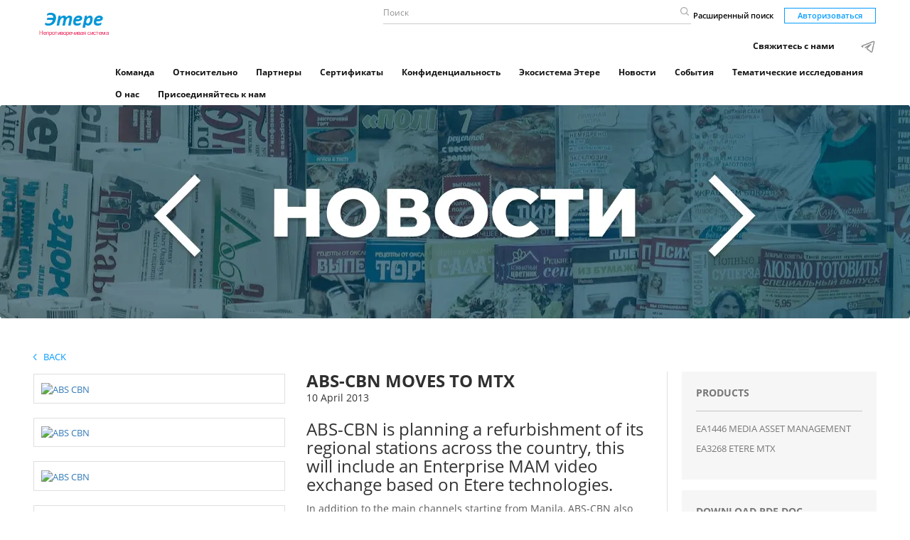

--- FILE ---
content_type: text/html; charset=utf-8
request_url: https://www.etere.su/DocView/1022/ABS-CBN_Moves_to_MTX.aspx
body_size: 8249
content:
<!DOCTYPE html>

<html>
<head>
    <meta charset="utf-8">
    <meta http-equiv="X-UA-Compatible" content="IE=edge">
    <meta name="theme-color" content="#028b8f" />
    <meta name="viewport" content="width=device-width, initial-scale=1, maximum-scale=1.0, user-scalable=no" />

    <meta name="keywords">
    <meta name="description" content="ABS-CBN is planning a refurbishment of its regional stations across the country, this will include an Enterprise MAM video exchange based on Etere technologies.">
    <meta name="title" content="ABS-CBN Moves to MTX">

    <meta name="robots" content="index,follow">
    <title>ABS-CBN Moves to MTX</title>

    <!-- favicon -->
    <link rel="icon" type="image/png" sizes="48x48" href="/favicon.png">
    <link rel="canonical" href="https://www.etere.su/DocView/1022/ABS-CBN_Moves_to_MTX.aspx" />
    <link rel="alternate" hreflang="ru-RU" href="https://www.etere.su/DocView/1022/ABS-CBN_Moves_to_MTX.aspx" />

    <!-- Yandex.Metrika counter -->
    <script type="text/javascript">(function (m, e, t, r, i, k, a) { m[i] = m[i] || function () { (m[i].a = m[i].a || []).push(arguments) }; m[i].l = 1 * new Date(); for (var j = 0; j < document.scripts.length; j++) { if (document.scripts[j].src === r) { return; } } k = e.createElement(t), a = e.getElementsByTagName(t)[0], k.async = 1, k.src = r, a.parentNode.insertBefore(k, a) })(window, document, "script", "https://mc.yandex.ru/metrika/tag.js", "ym"); ym(93544788, "init", { clickmap: true, trackLinks: true, accurateTrackBounce: true });</script>
    <noscript><div><img src="https://mc.yandex.ru/watch/93544788" style="position:absolute; left:-9999px;" alt="" /></div></noscript> <!-- /Yandex.Metrika counter -->
    <!-- /Yandex.Metrika counter -->
    <!-- Font CSS -->
    <link href='/css/fonts.css?family=Open+Sans:400,300,300italic,400italic,600,600italic,700,700italic,800,800italic' rel='stylesheet' type='text/css'>
    <link href="/bundles/plugins-css?v=OUWxHd5QoJKgiZWKyfzBTtQFWn-G3B7PX8UAW4Hs48E1" rel="stylesheet"/>

</head>


<body>
    <!-- Site Wrapper -->
    <main class="wrapper">
        <!-- Header Section Html -->
        <header>
            <div class="container">
                <div class="row">
                    <div class="col-md-1 homeLogo col-sm-2 col-xs-12">
                        <div class="row">
                            <div class="col-md-6 left_col">
                                <div class="htmlLogo">
                                    <a href="/" style="text-decoration:none" title="Etere.com HomePage">
                                        <img src="/img/logoRu.png" title="эmеpe" />
                                    </a>
                                </div>
                            </div>
                        </div>
                    </div>
                    <div class="col-md-11 col-sm-10 col-xs-12">
                        <!-- Header Right Section -->
                        <div class="navBar">
                            <nav role="navigation" class="navbar navbar-inverse">
                                <!-- Brand and toggle get grouped for better mobile display -->
                                <div class="navbar-header">
                                    <button type="button" data-target="#navbarCollapse" data-toggle="collapse" class="navbar-toggle">
                                        <span class="sr-only">Toggle navigation</span>
                                        <span class="icon-bar"></span>
                                        <span class="icon-bar"></span>
                                        <span class="icon-bar"></span>
                                    </button>
                                </div>
                                <!-- Collection of nav links, forms, and other content for toggling -->
                                <div id="navbarCollapse" class="collapse navbar-collapse">
                                    <form id="searchForm">
                                        <div class="rightHeader">
                                            <div class="searchBar">
                                                <div class="custom-search-input">
                                                    <!-- Search box -->
                                                    <div class="input-group">
                                                        <input type="text" class="search-query form-control" placeholder="Поиск" id="query" />
                                                        <span class="input-group-btn">
                                                            <button class="btn btn-danger" type="submit">
                                                                <span class="glyphicon glyphicon-search">
                                                                    <img src="/img/search-icon.png" alt="search" />
                                                                </span>
                                                            </button>
                                                        </span>
                                                    </div>
                                                    <!-- /. Search box -->
                                                </div>
                                            </div>
                                            <a href="/DocView/advancedsearch.aspx" class="advanceSearch">Расширенный поиск</a>

                                                    <a href="/Reserved" class="btn-default btn">Авторизоваться </a>

                                        </div>
                                    </form>
                                        

<ul class="nav navbar-nav" style="margin-top:10px">
    <li>
        <a href="/contact/Index">Свяжитесь с нами</a>
    </li>
    <li>
        <a href="https://t.me/EtereOoo" rel="noreferrer" target="_blank"><img width="22" title="Join etere telegram channel" data-srcset="" data-src="/img/telegram2.png" alt="mail" class="" src="/img/telegram2.png" srcset=""></a>
    </li>
</ul>


<ul class="nav navbar-nav" id="headerMenu">
    <li><a href="/Company/Teampage.aspx">Команда</a></li>
    <li><a href="/Company/about.aspx">Относительно</a></li>
    <li><a href="/Company/Partners.aspx">Партнеры</a></li>
    <li><a href="/Company/Certifications.aspx">Сертификаты</a></li>
    <li><a href="/DocView/8814/View.aspx">Конфиденциальность</a></li>

    <li class=""><a href="/Solutions/Index.aspx">Экосистема Этере</a></li>
    <li class=""><a href="/Press/Index.aspx">Новости</a></li>
    <li class=""><a href="/Events/Index.aspx">События</a></li>
    <li class=""><a href="/CaseStudies/Index.aspx">Тематические исследования</a></li>
    <li class=""><a href="/Company/default.aspx">О нас</a></li>
    <li class=""><a href="/Company/JoinUs.aspx">Присоединяйтесь к нам</a></li>

</ul>
                                </div>
                            </nav>
                        </div>
                    </div>
                    <!-- /. Header Right Section -->
                </div>
            </div>
        </header>
        <!-- /.Header Section Html -->
        <!-- solution-list -->
        <!-- Last update 18/07/2023 -->





<!-- last update 10/02/2021 -->
<!-- Banner Section Html Press -->
<section id="our-solution-banner" class="Banner" data-tipoUtente="1">
    <div class="item         pressItem
">
        <div class="ver-middle">
            <h2 class="uppercase wow animated fadeIn animated h2page" data-wow-delay="520ms" style="visibility: visible; animation-delay: 520ms; animation-name: fadeIn;"></h2>
        </div>
    </div>
    <div class="overlay"></div>
</section>
<!-- ./ Banner Section Html -->
<!-- add insertion section -->
<section class="add-insertion-sec">
    <div class="container">
        <div class="row">
            <!-- back-btn -->
            <div class="col-sm-12">
                <a class="uppercase blue-text" href="#" onclick="javascript: history.back(-1);"> <img src="/img/back-arrow.png" alt="back-link"> &nbsp; Back</a>
            </div>
            <!-- /back-btn -->
        </div>
        <div class="">
            <div class="add-inseriotn-desc row">
                <div class="col-md-9 col-sm-12">
                    <div class="row">
                        <div class="border-right">

                            <div class="col-md-7 col-sm-6 col-xs-12 floatingRight">
                                <div class="our-item-detail">
                                    <h1 class="heading">ABS-CBN Moves to MTX</h1>
                                    <span> 10 April 2013</span>
                                    <div class="our-desc">
                                        <h3 class="higlightTextH3">ABS-CBN is planning a refurbishment of its regional stations across the country, this will include an Enterprise MAM video exchange based on Etere technologies.</h3>
                                        <p>

                                            In addition to the main channels starting from Manila, ABS-CBN also owns other 17 regional stations that produce their own content and broadcast it nationwide, other than relay the main video. <br /><br />ABS-CBN has a plan to refurbish and innovate all its regional stations to allow their playout systems to be synchronized with the main playout facility. The 1st installation will be performed in Dagupan, the project is expected to be completed in 2 years. Today, regional stations are mainly running low-cost, low performance hardware and software, far away from broadcast affordability and performances. In order to achieve this goal they will extend their Etere systems to all the regional stations. <br /><br />The playout and video management system will be based on MTX, with a pure “software only” approach, all the traditional video hardware is replaced by software, including master switcher and logo generator. The MTX-MC offers performance multi-format, and master control capability, all this, in a compact, affordable and easy to maintain enclosure. <br /><br />The system will be easier to use, to upgrade, and to maintain. No more special hardware will be needed since common IT technologies perform all required tasks. With no extra cost stations have an SD/HD system able to play any content regardless of the codec, format, wrapper or resolution.<span class="ParagrafoDocument"> </span>Moreover, each station will be also able to exchange files with any other through Etere MAM and the Etere UDP file transfer accelerator included in Etere Media Management. <br /><br />Etere, a consistent sytem!
                                        </p>
                                       
                                    </div>
                                </div>
                            </div>

                            <div class="col-md-5 col-sm-6 col-xs-12">
                                    <div class="newThumbnail">
                                        <div class="thumbnail-image leftfeeds">
                                            <a class="fancybox" rel="" href="https://sysadmin.etere.com/DocImageArchive/636087603874435390.webp" title="ABS CBN">
                                                <img src="https://sysadmin.etere.com/DocImageArchive/636087603874435390.webp" alt="ABS CBN">
                                            </a>
                                        </div>
                                    </div>
                                    <div class="newThumbnail">
                                        <div class="thumbnail-image leftfeeds">
                                            <a class="fancybox" rel="" href="https://sysadmin.etere.com/DocImageArchive/636029628954129325.webp" title="ABS CBN">
                                                <img src="https://sysadmin.etere.com/DocImageArchive/636029628954129325.webp" alt="ABS CBN">
                                            </a>
                                        </div>
                                    </div>
                                    <div class="newThumbnail">
                                        <div class="thumbnail-image leftfeeds">
                                            <a class="fancybox" rel="" href="https://sysadmin.etere.com/DocImageArchive/636087603815505896.webp" title="ABS CBN">
                                                <img src="https://sysadmin.etere.com/DocImageArchive/636087603815505896.webp" alt="ABS CBN">
                                            </a>
                                        </div>
                                    </div>
                                    <div class="newThumbnail">
                                        <div class="thumbnail-image leftfeeds">
                                            <a class="fancybox" rel="" href="https://sysadmin.etere.com/DocImageArchive/638454981560159898.webp" title="Etere logo">
                                                <img src="https://sysadmin.etere.com/DocImageArchive/638454981560159898.webp" alt="Etere logo">
                                            </a>
                                        </div>
                                    </div>

                            </div>
                        </div>
                    </div>
                </div>
                <!-- related products -->
                <div class="col-md-3 col-sm-12">
                                <div class="grey-box"><div class="title"><span>Products</span></div><ul><li><a href='/DocView/1129/EA1446_MEDIA_ASSET_MANAGEMENT.aspx'>EA1446 MEDIA ASSET MANAGEMENT</a></li><li><a href='/DocView/516/EA3268_ETERE_MTX.aspx'>EA3268 ETERE MTX</a></li></ul></div>






                        <div class="grey-box">
                            <div class="title">
                                <span>Download Pdf Doc.</span>
                            </div>

                            
                            



                            <a href="/documents/1022.pdf" title="Download this in pdf" class="download-pdf" download>Download</a>
                        </div>
                                                <div class="grey-box">
                                <div class="title">
                                    <span>Attachments</span>
                                </div>
                                    <a href="/handler/DownloadAttach.ashx?ID=1414&Video=0" title="Download this" class=""><img src="/img/iconattach/pdf.png" title=".pdf" alt="Download .pdf" class="icoAttachment" /> ABSCBN - Content Migration into a MXF-based workflow.pdf</a><br />
                            </div>

                            <div class="grey-box"><div class="title"><span>Related people</span></div><span style='font-weight:bolder'>Sales</span><span class='disabledteamperson'>Fabio Gattari</span></div>

                        <div class="grey-box"><div class="title"><span>Customers</span></div><a class='linklist' href='/Customers/index/4502'>ABS-CBN</a><a class='linklist' href='/Customers/index/8884'>ABS-CBN International</a><a class='linklist' href='/Customers/index/9984'>ABS-CBN Dagupan</a></div>


                </div>
                <!-- /related products -->
            </div>
        </div>
    </div>
</section>
<!-- Chapter list-->

<!-- Nav tabs section-->
<section class="web-view">
    <div class="container">
        <div class="row">
            <div class="col-md-12">
                <ul class="nav nav-tabs" role="tablist"  data-label="chapterlist">
                            <li role="presentation" class="active"><a href="#tab_965" aria-controls="tab_965" role="tab" data-toggle="tab"><B>About ABS-CBN</B></a></li>
                            <li role="presentation" class=""><a href="#tab_8257" aria-controls="tab_8257" role="tab" data-toggle="tab"><B>About Etere</B></a></li>

                </ul>
                <div class="tab-content">
                            <div role="tabpanel" class="tab-pane active" id="tab_965">
                                <div class="panel-wrap">
                                    <div class="img-wrap">
                                      
     <a class="fancybox" rel="" href="https://sysadmin.etere.com/DocImageArchive/636250845531695916.webp" title="" data-item="636250845531695916.jpg">
                                                                     <img src="https://sysadmin.etere.com/DocImageArchive/636250845531695916.webp" style="max-width:200px;" alt="ABS CBN" title="ABS CBN">
                                                                    </a>



                                    </div>
                                    <div class="tab-desc">
                                        ABS-CBN Corporation (PSE: ABS and ABSP) is a diversified Filipino media conglomerate and the country's largest media and entertainment company. Founded on July 11, 1946 by James Lindenberg as Bolinao Electronics Corporation (BEC), it was incorporated as the ABS-CBN Broadcasting Corporation on February 1, 1967, shorted to simply ABS-CBN Corporation in 2010.<span class="ParagrafoDocument"> </span>ABS-CBN assets include two national television networks (ABS-CBN and Studio 23), two radio stations in Mega Manila (DZMM Radyo Patrol 630 and Tambayan 101.9), a regional networks of AM stations (branded as Radyo Patrol) and FM stations (branded as My Only Radio For Life!), five international premium television networks (ABS-CBN News Channel, Bro, Cinema One, Myx TV, and The Filipino Channel) along with subsidiaries dealing in print publication (ABS-CBN Publishing, Inc.), cable television (Creative Programs, Inc.), communications (Sky Cable Corporation) film production (Star Cinema), digital visual effects (Roadrunner Network, Inc.), music production (Star Records), new media (ABS-CBN Interactive), talent development and management (Star Magic) and other related businesses. ABS-CBN Corporation and its subsidiaries are part of the Lopez Group of Companies.
                                    </div>
                                </div>
                            </div>
                            <div role="tabpanel" class="tab-pane" id="tab_8257">
                                <div class="panel-wrap">
                                    <div class="img-wrap">
                                      
     <a class="fancybox" rel="" href="https://sysadmin.etere.com/DocImageArchive/638454981560159898.webp" title="" data-item="634345898552555048.jpg">
                                                                     <img src="https://sysadmin.etere.com/DocImageArchive/638454981560159898.webp" style="max-width:200px;" alt="Etere logo" title="Etere logo">
                                                                    </a>



                                    </div>
                                    <div class="tab-desc">
                                        Founded in 1987, Etere is amongst the worldwide leaders in Media Asset Management and channel in a box software solutions for broadcasters and media companies. Etere’s unique MERP software-only solution is used by many of the world’s leading Media Enterprises to power their digital assets. Its modular solutions including Airsales, Ad Insertion, playout, HSM archive, TV automation and Censorship are built with an innovative architecture, offering the best flexibility and reliability in the market. Etere is headquartered in Singapore, with a dedicated 24/7 support centre in Italy. 
                                    </div>
                                </div>
                            </div>

                </div>
            </div>
        </div>
    </div>
</section>
<!-- /nav tabs section-->
<!-- accordian section-->
<section class="mobile-view">
    <div class="container">
        <div class="row">
            <div class="col-md-12">
                <div class="panel-group" id="accordion" role="tablist" aria-multiselectable="true">
                    <div class="panel panel-default">
                                <div class="panel-heading" role="tab" id="heading_965">
                                    <h4 class="panel-title">
                                        <a role="button" data-toggle="collapse" data-parent="#accordion" href="#collapseOne" aria-expanded="true" aria-controls="collapseOne">
                                            <B>About ABS-CBN</B>
                                        </a>
                                    </h4>
                                </div>
                                <div id="collapseOne" class="panel-collapse collapse in" role="tabpanel" aria-labelledby="heading_965">
                                    <div class="panel-body">
                                        <div class="panel-wrap">
                                            <div class="img-wrap">
                                                                    <img src="https://sysadmin.etere.com/DocImageArchive/636250845531695916.webp" style="max-width:200px;" alt="ABS CBN" title="ABS CBN">

                                            </div>
                                            <div class="tab-desc">
                                                <B>About ABS-CBN</B><br />
                                                ABS-CBN Corporation (PSE: ABS and ABSP) is a diversified Filipino media conglomerate and the country's largest media and entertainment company. Founded on July 11, 1946 by James Lindenberg as Bolinao Electronics Corporation (BEC), it was incorporated as the ABS-CBN Broadcasting Corporation on February 1, 1967, shorted to simply ABS-CBN Corporation in 2010.
ABS-CBN assets include two national television networks (ABS-CBN and Studio 23), two radio stations in Mega Manila (DZMM Radyo Patrol 630 and Tambayan 101.9), a regional networks of AM stations (branded as Radyo Patrol) and FM stations (branded as My Only Radio For Life!), five international premium television networks (ABS-CBN News Channel, Bro, Cinema One, Myx TV, and The Filipino Channel) along with subsidiaries dealing in print publication (ABS-CBN Publishing, Inc.), cable television (Creative Programs, Inc.), communications (Sky Cable Corporation) film production (Star Cinema), digital visual effects (Roadrunner Network, Inc.), music production (Star Records), new media (ABS-CBN Interactive), talent development and management (Star Magic) and other related businesses. ABS-CBN Corporation and its subsidiaries are part of the Lopez Group of Companies.

                                            </div>
                                        </div>
                                    </div>
                                </div>
                                <div class="panel-heading" role="tab" id="heading_8257">
                                    <h4 class="panel-title">
                                        <a role="button" data-toggle="collapse" data-parent="#accordion" href="#collapseOne" aria-expanded="true" aria-controls="collapseOne">
                                            <B>About Etere</B>
                                        </a>
                                    </h4>
                                </div>
                                <div id="collapseOne" class="panel-collapse collapse in" role="tabpanel" aria-labelledby="heading_8257">
                                    <div class="panel-body">
                                        <div class="panel-wrap">
                                            <div class="img-wrap">
                                                                    <img src="https://sysadmin.etere.com/DocImageArchive/638454981560159898.webp" style="max-width:200px;" alt="Etere logo" title="Etere logo">

                                            </div>
                                            <div class="tab-desc">
                                                <B>About Etere</B><br />
                                                Founded in 1987, Etere is amongst the worldwide leaders in Media Asset Management and channel in a box software solutions for broadcasters and media companies. Etere’s unique MERP software-only solution is used by many of the world’s leading Media Enterprises to power their digital assets. Its modular solutions including Airsales, Ad Insertion, playout, HSM archive, TV automation and Censorship are built with an innovative architecture, offering the best flexibility and reliability in the market. Etere is headquartered in Singapore, with a dedicated 24/7 support centre in Italy. 

                                            </div>
                                        </div>
                                    </div>
                                </div>


                    </div>

                </div>
            </div>
        </div>
    </div>
</section>
<!-- /accordian section-->

<!-- /add insertion section -->


        <!-- /solution-list -->
           <!-- Footer Section Html -->
<div class="footer">
    <div class="container">
        <div class="row">
            <div class="col-md-12">
                <div class="footer-callingicons">
                    <ul class="footer-icons">
                        <li class="copyRight">© 2022 Etere All Rights Reserved.</li>
                    </ul>
                </div>

            </div>
        </div>
       
    </div>

</div>
<!-- /Footer Section Html -->

    </main>
</body>
</html>

<!-- /.Site Wrapper -->
<!-- jQuery Library -->
<script src="/js/jquery-9.1.1.min.js"></script>
    <script async src="/Scripts/jquery.unobtrusive-ajax.min.js"></script>
    <script async src="/Scripts/jquery.validate.min.js"></script>
    <script async src="/Scripts/jquery.validate.unobtrusive.min.js"></script>
    <script async src="/js/bootstrap.min.js"></script>
    <script async src="/js/jquery.fancybox.js"></script>
    <script async src="/js/jquery.dataTables.min.js"></script>
    <script async src="/js/wow.min.js"></script>
    <script src="/js/owl.carousel.min.js"></script>
    <script async src="/js/moment-with-locales.min.js"></script>
    <script async src="/js/daterangepicker.js"></script>
        <script async src="/js/select2.full.min.js"></script>
        <script async src="/js/custom-min.js"></script>
    <script async src="/js/dropzone.js"></script>
    <script async src="/js/bootstrap-notify.min.js"></script>
    <script async src="/js/app.js"></script>


<script type="text/javascript">
    /*******************start search form management******************/

   

    $(function () {

        $('#searchForm').submit(function (event) {
            event.preventDefault();
            var query = $(this).find('#query').val();
            if (query != '') {
                location.href = '/Docview/FulltextResult.aspx' + '?query=' + query;
            }
        });
    });


    /*******************end search form management******************/
</script>






<script>

    function ShowLazyImages() {
        var lazyImages = [].slice.call(document.querySelectorAll(".lazy"));

        if ("IntersectionObserver" in window) {
            let lazyImageObserver = new IntersectionObserver(function (entries, observer) {
                entries.forEach(function (entry) {
                    //       console.log(entry);
                    if (entry.isIntersecting) {
                        let lazyImage = entry.target;

                        if (lazyImage.dataset.src) {
                            lazyImage.src = lazyImage.dataset.src;
                        }
                        if (lazyImage.dataset.srcset) {
                            lazyImage.srcset = lazyImage.dataset.srcset;
                        }


                        lazyImage.classList.remove("lazy");
                        lazyImageObserver.unobserve(lazyImage);
                    }
                });
            });

            lazyImages.forEach(function (lazyImage) {
                lazyImageObserver.observe(lazyImage);
            });
        } else {
            // Possibly fall back to a more compatible method here
        }
    }


    document.addEventListener("DOMContentLoaded", function () {
        var lazyImages = [].slice.call(document.querySelectorAll(".lazy"));

        if ("IntersectionObserver" in window) {
            let lazyImageObserver = new IntersectionObserver(function (entries, observer) {
                entries.forEach(function (entry) {
                    //       console.log(entry);
                    if (entry.isIntersecting) {
                        let lazyImage = entry.target;
                        lazyImage.src = lazyImage.dataset.src;
                        lazyImage.srcset = lazyImage.dataset.srcset;
                        lazyImage.classList.remove("lazy");
                        lazyImageObserver.unobserve(lazyImage);
                    }
                });
            });

            lazyImages.forEach(function (lazyImage) {
                lazyImageObserver.observe(lazyImage);
            });
        } else {
            // Possibly fall back to a more compatible method here
        }
    });
</script>

--- FILE ---
content_type: application/javascript
request_url: https://www.etere.su/js/custom-min.js
body_size: 2773
content:
function inizializeSelect2(selectId, selectClass, placeHolder, dropdownParentId, customClass) {
    if (customClass == null) {
        customClass = "";
    }
    if (selectId == null && selectClass == null) {
        $(".select2").select2({ placeholder: placeHolder, containerCssClass: customClass });
    } else {
        var operator = "#";
        if (selectClass != null) {
            operator = ".";
            selectId = selectClass;
        }
        if (dropdownParentId == null) {
            $(operator + selectId).select2({ placeholder: placeHolder, containerCssClass: customClass });
        } else {
            $(operator + selectId).select2({ placeholder: placeHolder, dropdownParent: $("#" + dropdownParentId), containerCssClass: customClass });
        }
        $(operator + selectId).each(function () {
            if ($(this).prop("disabled")) {
                $(this).prop("disabled", true);
            }
            if (!$(this).prop("multiple")) {
                setSelectedNotSelectedClass(this);
                $(this).on("change", function (e) {
                    setSelectedNotSelectedClass(this);
                });
            }
        });
    }
}
function setSelectedNotSelectedClass(elem) {
    if ($(elem).val() != "") {
        $(elem).next().find(".select2-selection__rendered").removeClass("notSelected").addClass("selected");
    } else {
        $(elem).next().find(".select2-selection__rendered").removeClass("selected").addClass("notSelected");
    }
}
function inizializeICheckInTable(tableId) { }
function inizializeDateRangePicker(elemId, elemClass, isWithTime, isTimeWithSeconds) {
    format = "L";
    if (isWithTime == null) {
        isWithTime = false;
    }
    if (isTimeWithSeconds == null) {
        isTimeWithSeconds = false;
    }
    if (isWithTime && !isTimeWithSeconds) {
        format = "L LT";
    } else if (isWithTime && isTimeWithSeconds) {
        format = "L LTS";
    }
    var elem = "";
    if (elemId != null && elemId != "") {
        elem = "#" + elemId;
    } else {
        elem = "." + elemClass;
    }
    $(elem).each(function () {
        var min = $(this).attr("min");
        var max = $(this).attr("max");
        $(this).daterangepicker({ singleDatePicker: true, timePicker: isWithTime, timePickerSeconds: isTimeWithSeconds, timePickerIncrement: 1, autoUpdateInput: false, minDate: min, maxDate: max, locale: { format: format } });
        $(this).on("apply.daterangepicker", function (ev, picker) {
            $(this).val(picker.startDate.format(format));
        });
        $(this).on("cancel.daterangepicker", function (ev, picker) {
            $(this).val("");
        });
    });
}
function isInteger(x, min, max) {
    if (typeof x === "string") {
        if (x.indexOf(",") != -1 || x.indexOf(".") != -1) {
            return false;
        }
        x = parseFloat(x);
    }
    if (!(typeof x === "number" && x != "NaN" && x % 1 === 0)) {
        return false;
    }
    if ((min != null && x < min) || (max != null && x > max)) {
        return false;
    }
    return true;
}
function inizializeTextAreaFullScreen() {
    $(".iconFullScreen").click(function (event) {
        var containerClick = $(event.target).closest(".textAreaContainer");
        if (containerClick.hasClass("closed")) {
            $("body").addClass("editor-open");
            $(containerClick).after('<div id="insertTextareaHere"></div>');
            $(document.body).append($(containerClick).detach());
            $(containerClick).removeClass("closed");
            $(containerClick).addClass("opened");
            $(containerClick).find(".customTextArea").css({ height: "100%" });
            $(document).off("focusin.modal");
            $(containerClick).find(".customTextArea").focus();
        } else {
            $("body").removeClass("editor-open");
            $(containerClick).addClass("closed");
            $(containerClick).removeClass("opened");
            var insertTextareaHere = $("#insertTextareaHere");
            $(insertTextareaHere).after($(containerClick).detach());
            $(insertTextareaHere).remove();
            $(containerClick).find(".customTextArea").focus();
        }
    });
}
var dropzoneAttachmentsNewCall;
var nFilesInError = 0;
var messageResponse = "";
function inizializeDropzoneAttachmentsNewCall(url, ftp) {
    if (dropzoneAttachmentsNewCall != null) {
        nFilesInError = 0;
        dropzoneAttachmentsNewCall.removeAllFiles();
        dropzoneAttachmentsNewCall.destroy();
    }
    var previewNode = document.querySelector("#templateAttachmentsNewCall");
    var previewTemplate = previewNode.parentNode.innerHTML;
    previewNode.parentNode.removeChild(previewNode);
    dropzoneAttachmentsNewCall = new Dropzone("#NewCallDropZone", {
        url: url,
        thumbnailWidth: 80,
        thumbnailHeight: 80,
        parallelUploads: 1,
        previewTemplate: previewTemplate,
        autoQueue: false,
        previewsContainer: "#previewsAttachmentsNewCall",
        clickable: ".fileinput-button-attachments-mail",
    });
    dropzoneAttachmentsNewCall.on("sending", function (file, xhr, formData) {
        formData.append("incidentId", $("#createCallIncidentId").val());
    });
    dropzoneAttachmentsNewCall.on("success", function (file, response) {
        console.log(response);
        if (response.IsOk) {
            $(file.previewElement).find(".alert").removeClass("alert-warning").addClass("alert-success").find(".close").remove();
        } else {
            nFilesInError++;
            messageResponse = response.Message;
            $(file.previewElement).find(".alert").removeClass("alert-warning").addClass("alert-danger");
        }
    });
    dropzoneAttachmentsNewCall.on("queuecomplete", function (progress) {
        stopLoading();
        console.log("xxx" + messageResponse);
        if (nFilesInError > 0) {
            if (ftp === undefined) notify(false, "Call created but not all files are uploaded.");
            else {
                if (messageResponse != "") notify(false, messageResponse);
                else notify(false, "No files are uploaded.");
            }
        } else {
            if (ftp === undefined) notify(true, "New call created");
            else notify(true, "New file uploaded in your myFile section");
        }
        if (ftp === undefined) {
            location.href = "/Support/Incident/" + $("#createCallIncidentId").val();
            $("#modalCreateIncident").modal("hide");
        }
    });
}
var dropzoneFileFtp;
var nFilesInError = 0;
function inizializeDropzoneFtpFile(url) {
    if (dropzoneFileFtp != null) {
        nFilesInError = 0;
        dropzoneFileFtp.removeAllFiles();
        dropzoneFileFtp.destroy();
    }
    var previewNode = document.querySelector("#templateFtpFile");
    var previewTemplate = previewNode.parentNode.innerHTML;
    previewNode.parentNode.removeChild(previewNode);
    dropzoneFileFtp = new Dropzone("#NewFtpFileDropZone", {
        url: url,
        thumbnailWidth: 80,
        thumbnailHeight: 80,
        parallelUploads: 1,
        previewTemplate: previewTemplate,
        autoQueue: false,
        acceptedFiles: "image/jpeg, image/jpg, image/png, image/gif",
        previewsContainer: "#previewsFtpFile",
        clickable: ".fileinput-button-attachments-mail",
    });
    dropzoneFileFtp.on("success", function (file, response) {
        if (response.IsOk) {
            $(file.previewElement).find(".alert").removeClass("alert-warning").addClass("alert-success").find(".close").remove();
        } else {
            nFilesInError++;
            $(file.previewElement).find(".alert").removeClass("alert-warning").addClass("alert-danger");
        }
    });
    dropzoneFileFtp.on("queuecomplete", function (progress) {
        stopLoading();
        if (nFilesInError > 0) {
            notify(false, "Error on upload file.");
        } else {
            notify(true, "New file uploaded");
        }
    });
}
function notify(isOk, message) {
    var type = "success";
    if (!isOk) {
        type = "danger";
    }
    $.notify({ message: message, animate: { enter: "animated bounceInDown", exit: "animated bounceOutUp" } }, { type: type, delay: 2000, z_index: 2000 });
}
function startLoading() {
    $("body").append('<div id="spinner" class="spinner"><div class="bounce1"></div><div class="bounce2"></div><div class="bounce3"></div></div>');
}
function stopLoading() {
    $("#spinner").remove();
}
$(document).on("hidden.bs.modal", function (e) {
    if (!$(e.target).hasClass("noClean")) {
        $(e.target).removeData("bs.modal").find(".modal-content").empty();
    }
});
$(document).on("show.bs.modal", ".modal", function () {
    var zIndex = $(this).attr("priority");
    if (zIndex == null) {
        zIndex = 1040 + 10 * $(".modal:visible").length;
    }
    $(this).css("z-index", zIndex);
    setTimeout(function () {
        $(".modal-backdrop")
            .not(".modal-stack")
            .css("z-index", zIndex - 1)
            .addClass("modal-stack");
    }, 0);
});
window.onload = function () {
    var locale = window.navigator.userLanguage || window.navigator.language;
    moment.locale(locale);
};



/***********************start bootstrap notify******************************/
function notifyDelay(isOk, message, mmdelay) {
    var type = 'success';
    if (!isOk) { type = 'danger'; }
    $.notify({
        message: message,
        animate: {
            enter: 'animated bounceInDown',
            exit: 'animated bounceOutUp'
        }
    }, {
        type: type,
        delay: mmdelay,
        z_index: 2000
    });
}

function validateEmail($email) {
    var emailReg = /^([\w-\.]+@([\w-]+\.)+[\w-]{2,4})?$/;
    return emailReg.test($email);
}